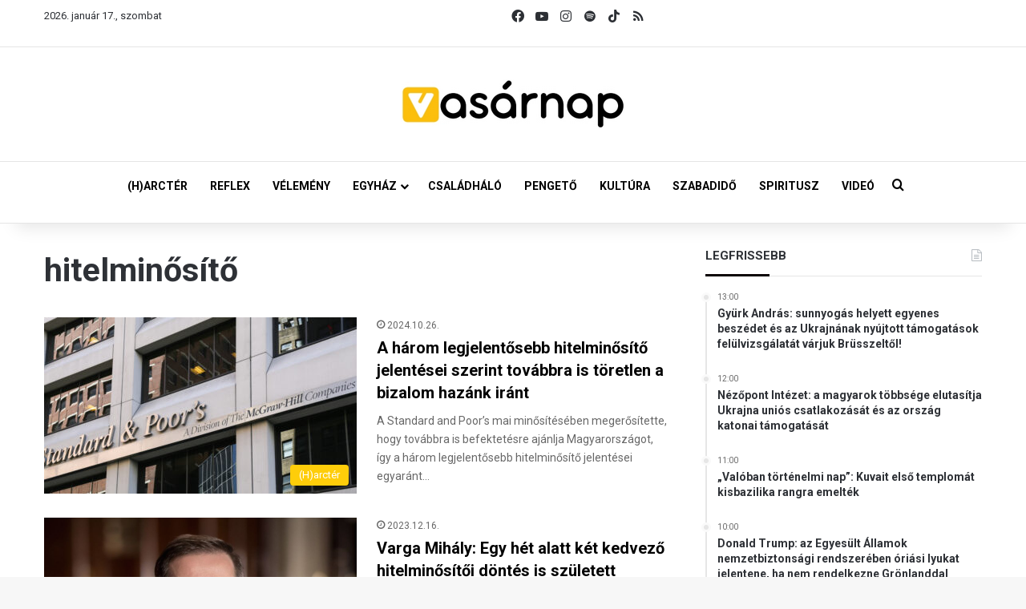

--- FILE ---
content_type: text/html; charset=utf-8
request_url: https://accounts.google.com/o/oauth2/postmessageRelay?parent=https%3A%2F%2Fvasarnap.hu&jsh=m%3B%2F_%2Fscs%2Fabc-static%2F_%2Fjs%2Fk%3Dgapi.lb.en.2kN9-TZiXrM.O%2Fd%3D1%2Frs%3DAHpOoo_B4hu0FeWRuWHfxnZ3V0WubwN7Qw%2Fm%3D__features__
body_size: 164
content:
<!DOCTYPE html><html><head><title></title><meta http-equiv="content-type" content="text/html; charset=utf-8"><meta http-equiv="X-UA-Compatible" content="IE=edge"><meta name="viewport" content="width=device-width, initial-scale=1, minimum-scale=1, maximum-scale=1, user-scalable=0"><script src='https://ssl.gstatic.com/accounts/o/2580342461-postmessagerelay.js' nonce="Mm18ZdJyljTCmLGzPCgQAg"></script></head><body><script type="text/javascript" src="https://apis.google.com/js/rpc:shindig_random.js?onload=init" nonce="Mm18ZdJyljTCmLGzPCgQAg"></script></body></html>